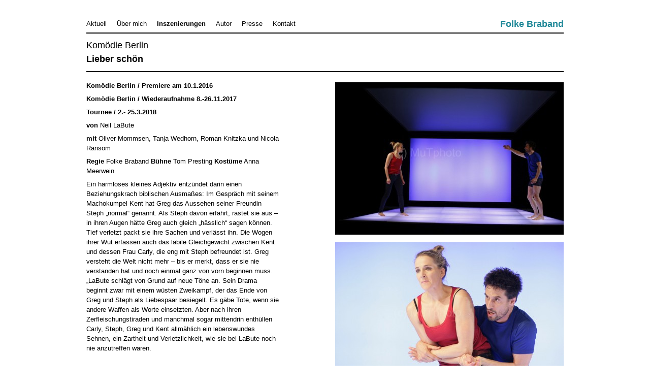

--- FILE ---
content_type: text/html; charset=UTF-8
request_url: http://www.folkebraband.de/productions/lieber-schoen/
body_size: 17682
content:
<!DOCTYPE html>
<html lang="de">
	<head>
		<meta charset="UTF-8">
		<title>Folke Braband</title>
		<link href='http://fonts.googleapis.com/css?family=Vollkorn:regular,italic,bold' rel='stylesheet' type='text/css'>
		<meta name="description" content="Regisseur und Autor" />
				<link rel="stylesheet" type="text/css" href="http://www.folkebraband.de/wp-content/themes/folke/style.css" media="screen" />
		<link rel="stylesheet" type="text/css" href="http://www.folkebraband.de/wp-content/themes/folke/css/colorbox.css" media="screen" />
		<link rel="alternate" type="application/rss+xml" title="Folke Braband RSS Feed" href="https://www.folkebraband.de/feed/" />
		<link rel="pingback" href="http://www.folkebraband.de/xmlrpc.php" />
		<link rel="shortcut icon" href="http://www.folkebraband.de/wp-content/themes/folke/images/faviconbraband.ico" />
		<link rel='dns-prefetch' href='//s.w.org' />
		<script type="text/javascript">
			window._wpemojiSettings = {"baseUrl":"https:\/\/s.w.org\/images\/core\/emoji\/2.2.1\/72x72\/","ext":".png","svgUrl":"https:\/\/s.w.org\/images\/core\/emoji\/2.2.1\/svg\/","svgExt":".svg","source":{"concatemoji":"http:\/\/www.folkebraband.de\/wp-includes\/js\/wp-emoji-release.min.js?ver=4.7.29"}};
			!function(t,a,e){var r,n,i,o=a.createElement("canvas"),l=o.getContext&&o.getContext("2d");function c(t){var e=a.createElement("script");e.src=t,e.defer=e.type="text/javascript",a.getElementsByTagName("head")[0].appendChild(e)}for(i=Array("flag","emoji4"),e.supports={everything:!0,everythingExceptFlag:!0},n=0;n<i.length;n++)e.supports[i[n]]=function(t){var e,a=String.fromCharCode;if(!l||!l.fillText)return!1;switch(l.clearRect(0,0,o.width,o.height),l.textBaseline="top",l.font="600 32px Arial",t){case"flag":return(l.fillText(a(55356,56826,55356,56819),0,0),o.toDataURL().length<3e3)?!1:(l.clearRect(0,0,o.width,o.height),l.fillText(a(55356,57331,65039,8205,55356,57096),0,0),e=o.toDataURL(),l.clearRect(0,0,o.width,o.height),l.fillText(a(55356,57331,55356,57096),0,0),e!==o.toDataURL());case"emoji4":return l.fillText(a(55357,56425,55356,57341,8205,55357,56507),0,0),e=o.toDataURL(),l.clearRect(0,0,o.width,o.height),l.fillText(a(55357,56425,55356,57341,55357,56507),0,0),e!==o.toDataURL()}return!1}(i[n]),e.supports.everything=e.supports.everything&&e.supports[i[n]],"flag"!==i[n]&&(e.supports.everythingExceptFlag=e.supports.everythingExceptFlag&&e.supports[i[n]]);e.supports.everythingExceptFlag=e.supports.everythingExceptFlag&&!e.supports.flag,e.DOMReady=!1,e.readyCallback=function(){e.DOMReady=!0},e.supports.everything||(r=function(){e.readyCallback()},a.addEventListener?(a.addEventListener("DOMContentLoaded",r,!1),t.addEventListener("load",r,!1)):(t.attachEvent("onload",r),a.attachEvent("onreadystatechange",function(){"complete"===a.readyState&&e.readyCallback()})),(r=e.source||{}).concatemoji?c(r.concatemoji):r.wpemoji&&r.twemoji&&(c(r.twemoji),c(r.wpemoji)))}(window,document,window._wpemojiSettings);
		</script>
		<style type="text/css">
img.wp-smiley,
img.emoji {
	display: inline !important;
	border: none !important;
	box-shadow: none !important;
	height: 1em !important;
	width: 1em !important;
	margin: 0 .07em !important;
	vertical-align: -0.1em !important;
	background: none !important;
	padding: 0 !important;
}
</style>
<script type='text/javascript' src='http://www.folkebraband.de/wp-includes/js/jquery/jquery.js?ver=1.12.4'></script>
<script type='text/javascript' src='http://www.folkebraband.de/wp-includes/js/jquery/jquery-migrate.min.js?ver=1.4.1'></script>
<link rel='https://api.w.org/' href='https://www.folkebraband.de/wp-json/' />
<link rel="EditURI" type="application/rsd+xml" title="RSD" href="https://www.folkebraband.de/xmlrpc.php?rsd" />
<link rel="wlwmanifest" type="application/wlwmanifest+xml" href="http://www.folkebraband.de/wp-includes/wlwmanifest.xml" /> 
<link rel='prev' title='Auf Messers Schneide (Cancun)' href='https://www.folkebraband.de/productions/auf-messers-schneide/' />
<link rel='next' title='Die schöne Helena' href='https://www.folkebraband.de/productions/die-schoene-helena/' />
<meta name="generator" content="WordPress 4.7.29" />
<link rel="canonical" href="https://www.folkebraband.de/productions/lieber-schoen/" />
<link rel='shortlink' href='https://www.folkebraband.de/?p=2141' />
<link rel="alternate" type="application/json+oembed" href="https://www.folkebraband.de/wp-json/oembed/1.0/embed?url=https%3A%2F%2Fwww.folkebraband.de%2Fproductions%2Flieber-schoen%2F" />
<link rel="alternate" type="text/xml+oembed" href="https://www.folkebraband.de/wp-json/oembed/1.0/embed?url=https%3A%2F%2Fwww.folkebraband.de%2Fproductions%2Flieber-schoen%2F&#038;format=xml" />
	
		<script src="http://ajax.googleapis.com/ajax/libs/jquery/1.8/jquery.min.js"></script>
		<script src="http://www.folkebraband.de/wp-content/themes/folke/js/jquery.cycle.min.js"></script>
		<script src="http://www.folkebraband.de/wp-content/themes/folke/js/masonry.js"></script>		
		<script src="http://www.folkebraband.de/wp-content/themes/folke/js/jquery.scrollTo.js"></script>
		<script src="http://www.folkebraband.de/wp-content/themes/folke/js/jquery.cookie.js"></script>
		<!--<script src="http://www.folkebraband.de/wp-content/themes/folke/js/jquery.fullscreenBackground.js"></script>-->
		<script src="http://www.folkebraband.de/wp-content/themes/folke/js/folke.js"></script>
		<!--<script src="http://www.folkebraband.de/wp-content/themes/folke/js/Hyphenator.js"></script>-->
        <script type="text/javascript">
			// Hyphenator.config({
			// 		displaytogglebox : false,
			// 		minwordlength : 4
			// });
			// Hyphenator.run();

			var _gaq = _gaq || [];
			_gaq.push(['_setAccount', 'UA-6998101-6']);
			_gaq.push(['_trackPageview']);
			(function() {
				var ga = document.createElement('script'); ga.type = 'text/javascript'; ga.async = true;
				ga.src = ('https:' == document.location.protocol ? 'https://ssl' : 'http://www') + '.google-analytics.com/ga.js';
				var s = document.getElementsByTagName('script')[0]; s.parentNode.insertBefore(ga, s);
			})();				
        </script>		
	</head>
	
	<body>
		<div id="wrap">
			<div class="container_12">
				
				<div class="head">
					<div class="grid_10 menu">
						<div class="menu-hauptmenu-container"><ul id="menu-hauptmenu" class="menu"><li id="menu-item-37" class="menu-item menu-item-type-post_type menu-item-object-page menu-item-home menu-item-37"><a href="https://www.folkebraband.de/">Aktuell</a></li>
<li id="menu-item-34" class="menu-item menu-item-type-post_type menu-item-object-page menu-item-34"><a href="https://www.folkebraband.de/autor/">Über mich</a></li>
<li id="menu-item-35" class="menu-item menu-item-type-post_type menu-item-object-page menu-item-35"><a href="https://www.folkebraband.de/regie/">Inszenierungen</a></li>
<li id="menu-item-36" class="menu-item menu-item-type-post_type menu-item-object-page menu-item-36"><a href="https://www.folkebraband.de/uber-mich/">Autor</a></li>
<li id="menu-item-33" class="menu-item menu-item-type-post_type menu-item-object-page menu-item-33"><a href="https://www.folkebraband.de/presse/">Presse</a></li>
<li id="menu-item-32" class="menu-item menu-item-type-post_type menu-item-object-page menu-item-32"><a href="https://www.folkebraband.de/kontakt/">Kontakt</a></li>
</ul></div>					</div>
					<div class ="grid_2">
					<h1>
						<a href="https://www.folkebraband.de">
							Folke Braband						</a>
					</h1>
					</div>
					<div class="clear"></div>
					<div class="grid_12 line"></div>					
				</div>

<div class="single">
		<div class="grid_12 top">
		Komödie Berlin		<h2>Lieber schön</h2>
	</div>
	<div class="clear"></div>
	
	<div class="grid_5">
		<p><strong>Komödie Berlin / Premiere am 10.1.2016</strong></p>
<p><strong>Komödie Berlin / Wiederaufnahme 8.-26.11.2017</strong></p>
<p><strong>Tournee / 2.- 25.3.2018</strong></p>
<p><strong>von</strong> Neil LaBute</p>
<p><strong>mit</strong> Oliver Mommsen, Tanja Wedhorn, Roman Knitzka und Nicola Ransom</p>
<p><strong>Regie</strong> Folke Braband <strong>Bühne</strong> Tom Presting <strong>Kostüme</strong> Anna Meerwein</p>
<p>Ein harmloses kleines Adjektiv entzündet darin einen Beziehungskrach biblischen Ausmaßes: Im Gespräch mit seinem Machokumpel Kent hat Greg das Aussehen seiner Freundin Steph „normal“ genannt. Als Steph davon erfährt, rastet sie aus – in ihren Augen hätte Greg auch gleich „hässlich“ sagen können. Tief verletzt packt sie ihre Sachen und verlässt ihn. Die Wogen ihrer Wut erfassen auch das labile Gleichgewicht zwischen Kent und dessen Frau Carly, die eng mit Steph befreundet ist. Greg versteht die Welt nicht mehr – bis er merkt, dass er sie nie verstanden hat und noch einmal ganz von vorn beginnen muss.<br />
„LaBute schlägt von Grund auf neue Töne an. Sein Drama beginnt zwar mit einem wüsten Zweikampf, der das Ende von Greg und Steph als Liebespaar besiegelt. Es gäbe Tote, wenn sie andere Waffen als Worte einsetzten. Aber nach ihren Zerfleischungstiraden und manchmal sogar mittendrin enthüllen Carly, Steph, Greg und Kent allmählich ein lebenswundes Sehnen, ein Zartheit und Verletzlichkeit, wie sie bei LaBute noch nie anzutreffen waren.</p>
<p><iframe src="https://www.youtube.com/embed/-WZHb5RR8UI" width="475" height="267" frameborder="0" allowfullscreen="allowfullscreen"></iframe></p>
<p>Eingeladen zu den 5. Hamburger Privattheatertagen (20.6.-3.7.2016)<br />
Spieltermin: 30.6.2016 20uhr Hamburger Kammerspiele</p>
		<!--<div class ="production_catpion">
		<b>Autor:</b> , <b>Premiere:</b> 17.01.2016<br />
		</div> -->
		<div >
							<div class ="single_presse">Presse</div>
												<div class="hyphenate">
								<p>Das 2008 in New York uraufgeführte Werk hat Folke Braband nun in der Komödie am Kurfürstendamm als emotional aufgeladenes wie amüsant gebrochenes Kammerspiel auf einer fast leeren Bühne inszeniert. (…) Nicht schlecht.<strong>Berliner Zeitung</strong></p>
							</div>
												<div class="hyphenate">
								<p>Regisseur Folke Brabands temporeiche Inszenierung jagt die perfekt aufeinander eingestellten Protagonisten aufeinander, dass die Fetzen fliegen. (&#8230;) Atemlos clever und ganz schön fies, aber von allen Vieren grandios gespielt. <strong>B.Z.</strong> </p>
							</div>
												<div class="hyphenate">
								<p>Folke Braband inszeniert jetzt feinsten, puristisch modernen Boulevard. Diese Aufführung ist spielerisch auf Hochtouren, sie ist unerhört witzig. (&#8230;)Alle Sympathien der Regie und des Publikums gehören ohnehin dem missverstandenen Greg. Oliver Mommsen spielt ihn mit Humor, mit scheinbar grenzenlosem Harmoniebedürfnis, dann aber auch mit tieferer Nachdenklichkeit und schließlich mit Freude, es dem verlogenen Kent mit einer naheliegenden Rache heimzuzahlen. All dies auf einer klaren unverstellten Bühne, wie in einem virtuellen Schaukasten ausgestellt, rasch und pointiert gespielt.<strong>rbb kulturradio</strong></p>
							</div>
												<div class="hyphenate">
								<p>&#8230;was Oliver Mommsen und Tanja Wedhorn hier in Neil LaButes &#8222;Lieber schön&#8220; abliefern, ist ein sorgfältig arrangiertes Beziehungsschlachtfest. Wie sie aneinander vorbeireden, sich verrennen, verbal verkanten, wie ihre furienhafte Empörung auf seine emotionale Hilflosigkeit prallt, es ist ein starker Auftakt zu einem hochtourigen Abend. <strong>Berliner Morgenpost</strong></p>
							</div>
												<div class="hyphenate">
								<p>Im klaren lichten Raum ohne Schnickschnack hübsch anzusehen und mit viel Premierenapplaus bedacht, gehört &#8222;Lieber Schön&#8220; in die Kategorie frischer frecher Stücke, die ich gerne öfter am Kudamm sehen würde.<strong>Info Radio</strong></p>
							</div>
									</div>
					</div>
	</div>

	<div class="grid_7 gallery">
		
		
		<div id='gallery-2' class='gallery galleryid-2141 gallery-columns-1 gallery-size-medium'><dl class='gallery-item'>
			<dt class='gallery-icon landscape'>
	<a href='https://www.folkebraband.de/wp-content/uploads/2016/01/P7A0428.jpg'><img width="450" height="300" src="https://www.folkebraband.de/wp-content/uploads/2016/01/P7A0428-450x300.jpg" class="attachment-medium size-medium" alt="" srcset="https://www.folkebraband.de/wp-content/uploads/2016/01/P7A0428-450x300.jpg 450w, https://www.folkebraband.de/wp-content/uploads/2016/01/P7A0428-600x400.jpg 600w, https://www.folkebraband.de/wp-content/uploads/2016/01/P7A0428-675x450.jpg 675w, https://www.folkebraband.de/wp-content/uploads/2016/01/P7A0428-240x160.jpg 240w, https://www.folkebraband.de/wp-content/uploads/2016/01/P7A0428.jpg 1500w" sizes="(max-width: 450px) 100vw, 450px" />
			</dt></dl><br style="clear: both" /><dl class='gallery-item'>
			<dt class='gallery-icon landscape'>
	<a href='https://www.folkebraband.de/wp-content/uploads/2016/01/D8P0731.jpg'><img width="450" height="300" src="https://www.folkebraband.de/wp-content/uploads/2016/01/D8P0731-450x300.jpg" class="attachment-medium size-medium" alt="" srcset="https://www.folkebraband.de/wp-content/uploads/2016/01/D8P0731-450x300.jpg 450w, https://www.folkebraband.de/wp-content/uploads/2016/01/D8P0731-600x400.jpg 600w, https://www.folkebraband.de/wp-content/uploads/2016/01/D8P0731-675x450.jpg 675w, https://www.folkebraband.de/wp-content/uploads/2016/01/D8P0731-240x160.jpg 240w, https://www.folkebraband.de/wp-content/uploads/2016/01/D8P0731.jpg 1500w" sizes="(max-width: 450px) 100vw, 450px" />
			</dt></dl><br style="clear: both" /><dl class='gallery-item'>
			<dt class='gallery-icon landscape'>
	<a href='https://www.folkebraband.de/wp-content/uploads/2016/01/bb_0771.jpg'><img width="450" height="300" src="https://www.folkebraband.de/wp-content/uploads/2016/01/bb_0771-450x300.jpg" class="attachment-medium size-medium" alt="" srcset="https://www.folkebraband.de/wp-content/uploads/2016/01/bb_0771-450x300.jpg 450w, https://www.folkebraband.de/wp-content/uploads/2016/01/bb_0771-600x400.jpg 600w, https://www.folkebraband.de/wp-content/uploads/2016/01/bb_0771-675x450.jpg 675w, https://www.folkebraband.de/wp-content/uploads/2016/01/bb_0771-240x160.jpg 240w, https://www.folkebraband.de/wp-content/uploads/2016/01/bb_0771.jpg 1500w" sizes="(max-width: 450px) 100vw, 450px" />
			</dt></dl><br style="clear: both" /><dl class='gallery-item'>
			<dt class='gallery-icon landscape'>
	<a href='https://www.folkebraband.de/wp-content/uploads/2016/01/P7A0678.jpg'><img width="450" height="300" src="https://www.folkebraband.de/wp-content/uploads/2016/01/P7A0678-450x300.jpg" class="attachment-medium size-medium" alt="" srcset="https://www.folkebraband.de/wp-content/uploads/2016/01/P7A0678-450x300.jpg 450w, https://www.folkebraband.de/wp-content/uploads/2016/01/P7A0678-600x400.jpg 600w, https://www.folkebraband.de/wp-content/uploads/2016/01/P7A0678-675x450.jpg 675w, https://www.folkebraband.de/wp-content/uploads/2016/01/P7A0678-240x160.jpg 240w, https://www.folkebraband.de/wp-content/uploads/2016/01/P7A0678.jpg 1500w" sizes="(max-width: 450px) 100vw, 450px" />
			</dt></dl><br style="clear: both" /><dl class='gallery-item'>
			<dt class='gallery-icon landscape'>
	<a href='https://www.folkebraband.de/wp-content/uploads/2016/01/bb_0939.jpg'><img width="450" height="300" src="https://www.folkebraband.de/wp-content/uploads/2016/01/bb_0939-450x300.jpg" class="attachment-medium size-medium" alt="" srcset="https://www.folkebraband.de/wp-content/uploads/2016/01/bb_0939-450x300.jpg 450w, https://www.folkebraband.de/wp-content/uploads/2016/01/bb_0939-600x400.jpg 600w, https://www.folkebraband.de/wp-content/uploads/2016/01/bb_0939-675x450.jpg 675w, https://www.folkebraband.de/wp-content/uploads/2016/01/bb_0939-240x160.jpg 240w, https://www.folkebraband.de/wp-content/uploads/2016/01/bb_0939.jpg 1500w" sizes="(max-width: 450px) 100vw, 450px" />
			</dt></dl><br style="clear: both" />
		</div>

	</div>
	<div class="clear"></div>
	
	<div class="grid_12">
		<a href="#top" class="totop">nach oben</a>
		<a href="javascript:history.back()" class="back">&lt;&lt; zurück</a>
	</div>
	<div class="clear"></div>
	<script>
		jQuery(function() {
			console.log('dicose');
			$('#menu-item-35').addClass('current-menu-item current_page_item');
		});
	</script>	

</div>
			</div><!-- end div.container_12 -->
			
			<div class="footer">
				<div class="container_12">
					<div class="grid_12 line"></div>
					<div class="grid_12">
						<a href="https://www.folkebraband.de/impressum/">Impressum</a>  <a href="https://www.folkebraband.de/links/">Links</a>
						<a href="http://www.folkebraband.de/wp-admin/">Admin</a>
					</div>
					<div class="clear"></div>
				</div>
			</div>
		</div><!-- end div#wrap -->
		
		<script type="text/javascript">

  var _gaq = _gaq || [];
  _gaq.push(['_setAccount', 'UA-894341-55']);
  _gaq.push(['_trackPageview']);

  (function() {
    var ga = document.createElement('script'); ga.type = 'text/javascript'; ga.async = true;
    ga.src = ('https:' == document.location.protocol ? 'https://ssl' : 'http://www') + '.google-analytics.com/ga.js';
    var s = document.getElementsByTagName('script')[0]; s.parentNode.insertBefore(ga, s);
  })();

</script>
		<script type='text/javascript' src='http://www.folkebraband.de/wp-includes/js/wp-embed.min.js?ver=4.7.29'></script>
	</body>
</html>

--- FILE ---
content_type: text/css
request_url: http://www.folkebraband.de/wp-content/themes/folke/style.css
body_size: 8537
content:
/*   
Theme Name: Folke Braband
Description: Created by Ape Unit
Author: Paul Lunow
Author URI: http://apeunit.com
Version: 1.0
*/

@import url('css/reset.css');
@import url('css/grid.css');
@import url('css/forms.css');

html{
	height:100%;
}

body {
	color:black;
	background:white;
	font-family:Arial;
	font-size:13px;
	height:100%;	
}

#wrap {
	position:relative;
	width:100%;
	height: auto !important;
	height: 100%;
	min-height:100%;
}

/* frontpage */
#thefrontpage {
	position:absolute;
	left:0;
	top:0;
	height:100%;
	width:100%;
	/*background:black url(images/fp-bg.jpg) no-repeat center top;*/
	background:black;
	color:white;
	z-index:100;
	cursor:pointer;
	display:none;
	overflow:hidden;
}
#thefrontpage h1 {
	display:block;
	padding:50px 0;
	margin:0;
	text-indent:-9999px;
	height:97px;
	background:url(images/fp-logo.png) no-repeat center;
}
#thefrontpage #content {
	position:relative;
	/*padding-bottom:150px;*/
	z-index:10;
}
#thefrontpage .inner {
	/*background:black url(images/frontbg.jpg) repeat-y center top;*/
	margin:0 auto;
	width:600px;
}
#thefrontpage #content p {
	width:400px;
	margin:0 auto;
	padding:50px 80px 50px 80px;
	line-height:170%;
	color:#dddddd;
	font-size:16px;
	border-top:1px solid #222222;
	text-align:center;
}
#thefrontpage #content p i {
	display:block;	
}
#thefrontpage #go {
	position:relative;
	left:50%;
	margin-left:-84px;
	display:block;
	width:164px;
	height:41px;
	text-indent:-9999px;
	background:url(images/fp-gogogo.jpg) no-repeat center;
	z-index:99;
}
#thefrontpage #footer {
	/*position:absolute;
	z-index:50;
	bottom:0;*/
	color:black;	
	width:100%;
	/*background:url(images/fp-sofa.jpg) no-repeat center 80px;
	background:black;
	height:380px;*/
	height:140px;
}
#thefrontpage #footer p {
	position:absolute;
	bottom:0;
	width:100%;
	background:white;
	font-family:Arial;
	font-size:12px;
	padding:20px 0;
	margin:0;
	text-align:center;	
	border-top:1px solid #979797;
}
#thefrontpage #bgimg {
	position:absolute;
	left:0;
	top:0;
	z-index:5;
}
#thefrontpage #copyright {
	position:absolute;
	color:white;
	left:0;
	bottom:50px;
	font-size:10px;
	z-index:101;
}


/*presse* and general paddint top/ */
.presse .article {
	/*padding:10px;
	margin:10px;*/
	width:192px;
	float:left;	
	margin:25px 15px 0 15px;
}
.presse .article h2 {
	padding-bottom:5px;
}


.presse .grid_3 .content,
.pagecontent{
	padding-top: 21px;
}
a {
	color:black;
	text-decoration: none;
}
a:hover {
	color: #1E8797 !important;
}
p {
	margin-top: -3px;
	line-height:150%;
	font-size:12px;

}
.center{
	text-align: center;
}

.container_12 {

}
.head{
	padding-top: 30px;
}

.head h1 a {
	display:block;
	color:#1E8797;
	text-decoration:none;
	font-size:18px;
	text-align:right;	
	padding-top:8px;
}

.line {
	visibility:visible;
	height:2px;
	width:100%;
	background:black;
	display:block;
	margin-top:6px;
}

.menu {
	overflow:hidden;
}
.menu ul li {
	display:inline;	
}
.menu ul li a {
	display:block;
	float:left;
	padding:10px 20px 5px 0;	
	color:black;
	text-decoration:none;
}

.menu ul li.current_page_item a{
	font-weight:bold;	
}

/*
.meta {
	font-family:Arial;
	font-size:15px !important;
}
*/

.productions {
	position:relative;
	height:500px;
	width:100%;
	overflow:hidden;
}
.productions .innerwrap {
	position:absolute;
	left:0;
	top:0;	
}
.productions .arrow {
	position:absolute;
	top:0;
	height:100%;
	width:60px;	
	z-index:20;
	cursor:pointer;
	background:white;
}
.productions .arrow span {
	position:absolute;
	display:none;
	width:50px;
	height:90px;
	left:50%;
	top:50%;
	margin:-65px 0 0 -25px;
	background:url() no-repeat center;
}
.productions .left {
	left:0;
	width:50px;
}
.productions .left span {
	background-image:url(images/arrow_left.jpg);
}
.productions .right {
	right:0;
}
.productions .right span {
	background-image:url(images/arrow_right.jpg);	
	margin-left:-30px !important;
}
.production p {
	font-size:13px;
	line-height:140%;
	text-align:left;
	margin-bottom:15px;
}
.production.panel {
	margin-right:10px;
	background:#cccccc;
	padding:15px;
	width:240px;
}
.productions .production .slider {
	position:relative;
	width:240px;
	height:160px;	
	overflow:hidden;
}

.production .panel .slider img {
	position:absolute;
	left:0;
	top:0;	
}
.productions .push_1 {
	left:40px;
}

div.push_1.grid_3.production.panel.production div.meta {
	border:1px solid black;
	border-width:1px 0;
	margin:10px 0;
	padding:10px 0;	
}
div.push_1.grid_3.production.panel.production div.meta h2 {
	display:block;
	padding:3px 0;	
}
.production .panel .more {
	color:black;
	text-decoration:none;
	display:block;
	text-align:right;
	padding:20px 0 0 0;
	margin-right:-15px;
}
.production .panel p {
	position:absolute;
	top:0;
	height:100%;
}

/* uebermich*/
p.uebermich,
.text_autorpage{
	width:220px;
	margin-left: 38px;
}
p.uebermich_right{
	width:220px;
	text-align: justify;
	margin-left: 62px;
}

.container_12 .uebermich-photo {
	width: 260px;
}

.uebermich-photo,
.uebermich {
	padding-top: 10px;
}

.uebermich-photo img {
	width: 100%;
	height: auto;
}

.uebermich {
	padding-left: 36%;
}

.production .bigmore a{
	color:black;
	text-decoration:none;
	display:block;
	text-align:right;
	padding:20px 0 0 0;
}

/*regie alpahbetisch und per year */
.regie_slider {
	position:relative;
	width:940px;
	height:600px;	
	overflow:hidden;
	margin-top: 16px;
}

.regie_slider_overlay {
	position: absolute;
	left: 0px;
	top: 0px;
	width: 100%;
	height: 100%;
	background: transparent;
	z-index: 1000;
}

.regie_slider_description {
	position:relative;
	width:940px;
	text-align: center;
	padding: 5px 0 10px;
}
.productions2 .plays {
	overflow:hidden;
}
.productions2 ul.plays {
	width:9000px;
}
.productions2 .plays span.year {
	display:block;
	text-align:center;
	font-weight:bold;
	background:#e1e1e1;
	padding:5px 0;
	margin:0 0 10px 0;
}
.productions2 .plays>li {
	width:215px;
	float:left;
	margin:10px 25px 10px 0;
}
.productions2 .plays li .meta {
	padding-top: 2px;
	display:block;
}
.productions2 .plays li .title {
	font-size: 12px;	
	display:block;
	padding:5px 0;
	font-weight:bold;
}
.productions2 .plays li ul {
	border-bottom:1px solid black;
}
.productions2 .plays li ul.noborder {
	border:0px;
	border-bottom:1px solid black;
}
.productions2 .plays li ul li {
	border-top:1px solid black;
	padding:10px 0;
	position:relative;
}

.productions2 .plays li ul li a{
	background:#e1e1e1;
	position:absolute;
	right:0;
	bottom:15px;
	text-decoration:none;
}
.productions2 .allyears {
	border-top:1px solid black;
	padding-top:10px;
	margin-top:20px;
}
.productions2 .allyears a {
	display:block;
	float:left;
	padding-right:15px;
	text-decoration:none;
}
.productions2 .alphi a {
	padding:5px 14px;
}
.productions2 .submenu {
	width: 940px;
	margin-top:10px;
	margin-bottom:-11px;
}
.productions2 .submenu li a {
	width: 940px;
	display:block;
	height: 20px;
	border-top:1px solid black;
	color:black;
	text-decoration:none;
	padding-top:5px;
}

.productions2 .submenu li:first-child a {
	border-top: none;
}
.productions2 img{
	padding-top: 10px;
}

/*über mich */
.uebermich .leftcolumn,
.uebermich .rightcolumn {
	float:left;
	width:42%;
	margin-right:30px;
	line-height:130%;
}

/*Author page */
div.grid_5.authorstuck{
	margin-left: 100px;
	padding-bottom: 20px;
	width: 300px;
}
div.grid_5.authorstuck a{
	float: right;
	background:#e1e1e1;
}
div.grid_5.authorstuck .title{
	display: inline;
	float: left;
	position: relative;	
	padding-left: 10px;
	width: 150px;
	font-weight: bold;
}
div.grid_5.authorstuck .meta{
	display: inline;
	float: left;
	position: relative;		
	width: 120px;
}

/* Single Production page*/
.single .top {
	border-bottom: 2px solid black;
	padding: 10px 0 10px 0;
	font-size: 18px;
	line-height: 150%;
	margin-bottom: 20px;
}

.grid_7 .gallery {
	text-align: right;
}
.single p {
	font-size: 13px;
	line-height: 150%;
	padding-bottom:10px;
}
.single_presse{
	display:block;
	font-weight: bold;
	padding-bottom:10px;
	padding-top:10px;
	margin:0;
}
.grid_12 a.totop {
	background:url(images/top.png) no-repeat left center;
	padding:3px 0 3px 20px;
	display:block;
	text-decoration:none;
	font-size:12px;	
	margin-bottom:10px;
}
/*Kontakt page */
.grid_12.page {
	padding-top: 25px;
}
.contact_label{
	display: inline;
	float: left;
	position: relative;	
	width: 110px;
}
.footer {
	font-size:11px;
	padding-bottom: 20px;
}
.footer .line {
	margin-bottom:10px;
	margin-top: 10px;
}
.footer a {
	color:black;
	text-decoration:none;
	padding-right:10px;
}
a.kontakt_link{
	color: #1E8797 !important; 
}



.presse {
	margin: 0 35px;
}



--- FILE ---
content_type: text/css
request_url: http://www.folkebraband.de/wp-content/themes/folke/css/forms.css
body_size: 1998
content:
/* --------------------------------------------------------------

   forms.css
   * Sets up some default styling for forms
   * Gives you classes to enhance your forms

   Usage:
   * For text fields, use class .title or .text
   * For inline forms, use .inline (even when using columns)

-------------------------------------------------------------- */

label {
	font-weight: bold;
}
fieldset {
	padding:1.4em;
	margin: 0 0 1.5em 0;
	border: 1px solid #ccc;
}
legend {
	font-weight: bold;
	font-size:1.2em;
}
/* Form fields
-------------------------------------------------------------- */

input[type=text], input[type=password], input.text, input.title, textarea, select {
	background-color:#fff;
	border:1px solid #ccc;
}
input[type=text]:focus, input[type=password]:focus, input.text:focus, input.title:focus, textarea:focus, select:focus {
	border-color:#777;
}
input[type=text], input[type=password], input.text, input.title, textarea, select {
	margin:0.5em 0;
}
input.text, input.title {
	width: 300px;
	padding:5px;
}
input.title {
	font-size:1.5em;
}
textarea {
	width: 600px;
	height: 250px;
	padding:5px;
        background-color: #f3f3f3;
}
input[type=checkbox], input[type=radio], input.checkbox, input.radio {
	position:relative;
	top:.25em;
}
form.inline {
	line-height:3;
}
form.inline p {
	margin-bottom:0;
}
#submit, #searchsubmit {
        padding: 5px;
        border: solid 1px #ccc;
        background-color: #f3f3f3;
}
#s {
        margin: 10px 0px 0px 0px;
}
/* Success, notice and error boxes
-------------------------------------------------------------- */

.error, .notice, .success {
	padding: .8em;
	margin-bottom: 1em;
	border: 2px solid #ddd;
}
.error {
	background: #FBE3E4;
	color: #8a1f11;
	border-color: #FBC2C4;
}
.notice {
	background: #FFF6BF;
	color: #514721;
	border-color: #FFD324;
}
.success {
	background: #E6EFC2;
	color: #264409;
	border-color: #C6D880;
}
.error a {
	color: #8a1f11;
}
.notice a {
	color: #514721;
}
.success a {
	color: #264409;
}

--- FILE ---
content_type: text/javascript
request_url: http://www.folkebraband.de/wp-content/themes/folke/js/folke.js
body_size: 3630
content:
jQuery(function($) {
	if(($('#thefrontpage').length > 0 && !$.cookie('visited-the-frontpage')) || window.location.hash == '#startseite') {
		var $img = $('#bgimg img');
		$(window).resize(function() {
			$img.width($(document).width());
		}).resize();
		//$img.fullscreenBackground();
		

		$('#thefrontpage')
			.show()
			.click(function(e) {
				e.preventDefault();
				$(this)
					.find('#footer p').hide().end()
					.animate({top: '-100%'}, 1000);
				$.cookie('visited-the-frontpage', true, {expires: 1})
			});
	}
	
	$('.panel .slider')
		.cycle({slideExpr: 'img'})
		.cycle('pause')
		.closest('.panel')
		.mouseenter(function() {
			$('.slider', this)
				.cycle('next')
				.cycle('resume');
		})
		.mouseout(function() {
			$('.slider', this)
				.cycle('pause');
		});
		
	$('.grid_12 .regie_slider')
		.cycle({slideExpr: 'img', before: setDescription, random: true})
		/*.cycle('pause')
		.closest('.grid_12')
		.mouseenter(function() {
			$('.regie_slider', this)
				.cycle('next')
				.cycle('resume');
		})
		.mouseout(function() {
			$('.regie_slider', this)
				.cycle('pause');
		})*/;		

	/*set description and center image*/
	function setDescription(){
				title = $(this).attr('alt')
				$('.wp-caption-text').text('');
				$('.regie_slider_description').text(title);
				width = $(this).attr('width')
				marginleft = (940-width)/2;
				$(this).css("margin-left", marginleft);
	}

	$('.presse').masonry({
		itemSelector: '.article'
	});
	window.setTimeout(function() {
		$('.presse').masonry('reload');
	}, 50);
	window.setTimeout(function() {
		$('.presse').masonry('reload');
	}, 100);
	window.setTimeout(function() {
		$('.presse').masonry('reload');
	}, 250);
	
	$('.allyears a').click(function(e) {
		e.preventDefault();
		$li = $('#allplays .year'+$(this).attr('rel')+'');
		$('div.plays').scrollTo($li, 500);
	});
	
	var allHeights = new Array();
	$('.panel').each( function(index,item){
		var height = $(item).height();
		allHeights.push(height);
	});
	allHeights.sort().reverse(); 
	var max_height = allHeights[0];
	max_height = max_height + 40;
	$('.productions .panel, .productions').height(max_height);
	i = $('.productions .panel')
		.wrapAll('<div class="innerwrap"></div>').closest('.innerwrap')
		.width(300 * $('.panel').length + 100)
		.before('<div class="arrow left"><span></span></div>')
		.after('<div class="arrow right"><span></span></div>')
		.find('.panel')
			.filter(':eq(2)').addClass('active').end()
			.find('.slider a').click(function(e) {
				e.preventDefault();
				window.location = $(this).closest('.panel').find('.bigmore a').attr('href');
			});
	
	$('.productions .arrow')
		.live('click', function(e) {
			m = false;
			e.preventDefault();
			$inactivePanel = $('.productions .panel.active');
			$next = $inactivePanel.next();
			if($(this).is('.right') && $next.length == 1) {
				m = {left: '-=290'};
				$next.addClass('active');
			}
			$prev = $inactivePanel.prevAll();
			if($(this).is('.left') && $prev.length > 2) {
				m = {left: '+=290'};
				$prev.filter(':first').addClass('active');
			}
			if(m) {
				$inactivePanel.removeClass('active');
				$('.productions .innerwrap').animate(m, 500);
			}
			
			$a = $('.productions .panel.active');
			if($a.next().length == 1) {
				$('.productions .arrow.right span').fadeIn();
			}
			else {
				$('.productions .arrow.right span').fadeOut();
			}
			
			if($a.prevAll().length > 2) {
				$('.productions .arrow.left span').fadeIn();
			}
			else {
				$('.productions .arrow.left span').fadeOut();
			}
		});
	if($('.productions .panel').length > 3) {
		$('.productions .arrow.right span').show();	
	}
});